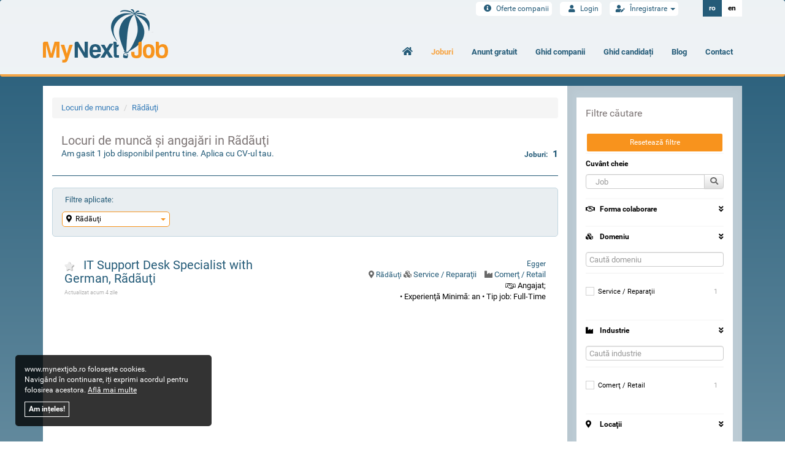

--- FILE ---
content_type: text/html; charset=UTF-8
request_url: https://www.mynextjob.ro/locuri-de-munca/radauti
body_size: 7664
content:

<!DOCTYPE html>
<html data-lang="ro" lang="ro">
<head>
	<title>Locuri de muncă in Rãdãuţi - Joburi/Angajari</title>
	<meta name="description" content="Cauti locuri de munca in Rãdãuţi? ⭐Oferte numeroase la angajari! ✅Salarii atractive! ➜Intra AICI si aplica ACUM!">
	<meta name="keywords" content="locuri de munca Rãdãuţi, joburi Rãdãuţi, angajari Rãdãuţi, oferta angajari Rãdãuţi, oferta locuri de munca Rãdãuţi, oferte de munca Rãdãuţi, job part time Rãdãuţi, loc de munca full time Rãdãuţi, loc de munca part time Rãdãuţi">
	<meta name="google-site-verification" content="YLWih3vqdakygsPgVin2SfcYmFSha5-DJzBO2dWAu_o" />
	<meta name="google-site-verification" content="b4j5twVwRutGwQBt6Rl8lbRObu1vmH21oj2cv7wOWhU" />
	<meta name="google-site-verification" content="lKoIwKN3r2O3E-DCM3cbPGmUButmFCcflv7S6LfXpYE" />
	<meta charset="UTF-8">

	<meta name="msvalidate.01" content="70B077B0F36499BE3682814440DEA4D0" />

	<meta property="fb:app_id" content="2011794665715101">
	
	<meta property="og:image" content="https://www.mynextjob.ro/app/gtw/views/themes/mnj/img/mynextjobro3.jpeg" />
	<meta property="og:title" content="Locuri de muncă in Rãdãuţi - Joburi/Angajari" />
	<meta property="og:type" content="website" />
	<meta property="og:url" content="https://www.mynextjob.ro/locuri-de-munca/radauti" />
	<meta property="og:description" content="Cauti locuri de munca in Rãdãuţi? ⭐Oferte numeroase la angajari! ✅Salarii atractive! ➜Intra AICI si aplica ACUM!" />
	


	
	<meta name="viewport" content="width=device-width, minimum-scale=1.0, maximum-scale=5.0">

	<link rel="stylesheet" type="text/css" href="https://www.mynextjob.ro/app/gtw/views/themes/mnj/css/mynextjob.css">

	
	<link defer rel="stylesheet" type="text/css" href="https://www.mynextjob.ro/app/gtw/views/themes/mnj/css/assets.min.css">
	<link defer rel="stylesheet" type="text/css" href="https://www.mynextjob.ro/app/gtw/views/themes/mnj/css/style.min.css?v=25">
	
	<link rel="stylesheet" defer type="text/css" href="https://www.mynextjob.ro/app/gtw/views/themes/mnj/assets/fontawesome/css/fontawesome-all.min.css">

	




	<link rel="canonical" href="https://www.mynextjob.ro/locuri-de-munca/radauti" />



	
	<link defer rel="stylesheet" type="text/css" href="https://www.mynextjob.ro/app/gtw/views/themes/mnj/css/custom.css?v=14.3">
	<link defer rel="stylesheet" type="text/css" href="https://www.mynextjob.ro/app/gtw/views/themes/mnj/css/temp.min.css">

	<link rel="apple-touch-icon" sizes="57x57" href="https://www.mynextjob.ro/app/gtw/views/themes/mnj/img/favico/apple-icon-57x57.png">
	<link rel="apple-touch-icon" sizes="60x60" href="https://www.mynextjob.ro/app/gtw/views/themes/mnj/img/favico/apple-icon-60x60.png">
	<link rel="apple-touch-icon" sizes="72x72" href="https://www.mynextjob.ro/app/gtw/views/themes/mnj/img/favico/apple-icon-72x72.png">
	<link rel="apple-touch-icon" sizes="76x76" href="https://www.mynextjob.ro/app/gtw/views/themes/mnj/img/favico/apple-icon-76x76.png">
	<link rel="apple-touch-icon" sizes="114x114" href="https://www.mynextjob.ro/app/gtw/views/themes/mnj/img/favico/apple-icon-114x114.png">
	<link rel="apple-touch-icon" sizes="120x120" href="https://www.mynextjob.ro/app/gtw/views/themes/mnj/img/favico/apple-icon-120x120.png">
	<link rel="apple-touch-icon" sizes="144x144" href="https://www.mynextjob.ro/app/gtw/views/themes/mnj/img/favico/apple-icon-144x144.png">
	<link rel="apple-touch-icon" sizes="152x152" href="https://www.mynextjob.ro/app/gtw/views/themes/mnj/img/favico/apple-icon-152x152.png">
	<link rel="apple-touch-icon" sizes="180x180" href="https://www.mynextjob.ro/app/gtw/views/themes/mnj/img/favico/apple-icon-180x180.png">
	<link rel="icon" type="image/png" sizes="192x192"  href="https://www.mynextjob.ro/app/gtw/views/themes/mnj/img/favico/android-icon-192x192.png">
	<link rel="icon" type="image/png" sizes="32x32" href="https://www.mynextjob.ro/app/gtw/views/themes/mnj/img/favico/favicon-32x32.png">
	<link rel="icon" type="image/png" sizes="96x96" href="https://www.mynextjob.ro/app/gtw/views/themes/mnj/img/favico/favicon-96x96.png">
	<link rel="icon" type="image/png" sizes="16x16" href="https://www.mynextjob.ro/app/gtw/views/themes/mnj/img/favico/favicon-16x16.png">
	<link rel="manifest" href="https://www.mynextjob.ro/app/gtw/views/themes/mnj/img/favico//manifest.json">
	<meta name="msapplication-TileColor" content="#ffffff">
	<meta name="msapplication-TileImage" content="https://www.mynextjob.ro/app/gtw/views/themes/mnj/img/favico/ms-icon-144x144.png">
	<meta name="theme-color" content="#ffffff">

	
	<script>
		var mainUrl = 'https://www.mynextjob.ro/';
		var announceMissingData = 'Nu sunt date suficiente pentru a publica acest anunţ! Vă rugăm să completaţi cu atenţie câmpurile!';
		var confirmationMessageWasSent = 'Un mesaj de confirmare a fost trimis către adresa dvs. de email';
		var successfullAuth = 'Autentificare reușită!';
		var inactiveEmailAuth = 'Adresa de email nu a fost încă validată! Verificați căsuța de email și urmăriți instrucțiunile!';
		var incorrectEmailAuth = 'Adresa de email este incorectă sau nu există în baza de date!';
		var candidateAdded = 'Candidatul a fost adăugat în folder!';
		var candidatesAdded = 'Candidații au fost adăugați în folder!';
		var pleaseCompleteFields = 'Completaţi câmpurile cu atenţie!';
		var successfullSave = 'Modificările au fost efectuate cu succes!';
		var successfullAddedImage = 'Imaginea a fost atasata cu success!';
		var invalidFile = 'Fisier invalid!';
		var tooManyOptions = 'Nu puteți selecta mai mult de';
		var wordOptions = 'opțiuni';
		var statusChangedSuccessfully = 'Statusul a fost modificat!';
		var editorUploadFileSizeLimit = 'Imaginile ce depășesc limita maximă acceptată, de 2000kb, nu au fost încărcate!';
		var noCandidatesSelectedForExport = 'Nu ati selectat nici un CV pentru a fi exportat!';
		var unknownEntity = 'Nu am putut identifica datele firmei!';
		var removeButton = 'Şterge';
		var cancelButton = 'Cancel';
		var pleaseAgreeWithTerms = 'Vă rugăm să bifaţi dacă sunteţi de acord cu politica de confidenţialitate!';
		var pleaseCompleteRequiredFields = 'Completati cu atentie campurile obligatorii!';
		var attachmentRemovedSuccessfully = 'Ataşamentul a fost şters cu succes!';
		var pleaseCompleteCorrectlyRequiredFields = 'Va rugam sa completati corect campurile marcate!';
		var minimCVPercentNotification = 'Procentul minim pentru descărcarea acestui CV este de 50%!';
		var editFormOpenedAttention = 'Aveți un formular în curs de editare! Vă rugăm să îl salvați / anulați înainte să schimbați limba!';
		var warninguploadcv = 'Campuri ce necesita completare: ';
		var incomplete_cvs_number = 'CV-uri nu sunt completate în limba cerută';
		var incomplete_cvs = 'Nici un CV din cele selectate nu este completat în limba cerută';

	</script>
	

	
	<!-- Global site tag (gtag.js) - Google Ads: 833272927 -->
	<script async src="https://www.googletagmanager.com/gtag/js?id=AW-833272927"></script>
	<script>
	  window.dataLayer = window.dataLayer || [];
	  function gtag(){dataLayer.push(arguments);}
	  gtag('js', new Date());

	  gtag('config', 'AW-833272927');
	</script>

	<!-- Hotjar Tracking Code for www.mynextjob.ro -->
	
	<!-- <script>
		(function(h,o,t,j,a,r){
			h.hj=h.hj||function(){(h.hj.q=h.hj.q||[]).push(arguments)};
			h._hjSettings={hjid:2264109,hjsv:6};
			a=o.getElementsByTagName('head')[0];
			r=o.createElement('script');r.async=1;
			r.src=t+h._hjSettings.hjid+j+h._hjSettings.hjsv;
			a.appendChild(r);
		})(window,document,'https://static.hotjar.com/c/hotjar-','.js?sv=');
	</script> -->

	<!-- Clarity Tracking Code -->

	<!--
	<script type="text/javascript">
		(function(c,l,a,r,i,t,y){
			c[a]=c[a]||function(){(c[a].q=c[a].q||[]).push(arguments)};
			t=l.createElement(r);t.async=1;t.src="https://www.clarity.ms/tag/"+i;
			y=l.getElementsByTagName(r)[0];y.parentNode.insertBefore(t,y);
		})(window, document, "clarity", "script", "5a77bq49hu");
	</script>
	-->

	

	
	
<script type="application/ld+json">
{
  "@context": "https://schema.org",
  "@type": "BreadcrumbList",
  "itemListElement": [{"@type":"ListItem","position":1,"name":"Locuri de munca","item":"https:\/\/www.mynextjob.ro"},{"@type":"ListItem","position":2,"name":"R\u00e3d\u00e3u\u0163i","item":"https:\/\/www.mynextjob.ro\/locuri-de-munca\/radauti"}]
}
</script>


	

    


</head>

<body >
<div class="progress-bar"></div>

<div id="fb-root"></div>

<script>
  (function(i,s,o,g,r,a,m){i['GoogleAnalyticsObject']=r;i[r]=i[r]||function(){
  (i[r].q=i[r].q||[]).push(arguments)},i[r].l=1*new Date();a=s.createElement(o),
  m=s.getElementsByTagName(o)[0];a.async=1;a.src=g;m.parentNode.insertBefore(a,m)
  })(window,document,'script','https://www.google-analytics.com/analytics.js','ga');

  ga('create', 'UA-89802940-1', 'auto');
  ga('send', 'pageview');
</script>

<script async src="//pagead2.googlesyndication.com/pagead/js/adsbygoogle.js"></script>
<script>
  (adsbygoogle = window.adsbygoogle || []).push({
    google_ad_client: "ca-pub-4628471575614922",
    enable_page_level_ads: true
  });
</script>


	<nav class="navbar navbar-default">
	  <div class="container">
	    
	    <div class="navbar-header">
	      <button type="button" class="navbar-toggle collapsed" data-toggle="collapse" data-target="#bs-example-navbar-collapse-1">
	        <span class="sr-only">Toggle navigation</span>
	        <span class="icon-bar"></span>
	        <span class="icon-bar"></span>
	        <span class="icon-bar"></span>
	      </button>
	      <a class="navbar-brand" href="https://www.mynextjob.ro/">
	      	<img alt="Joburi - MyNextJob.ro" src="https://www.mynextjob.ro/app/gtw/views/themes/mnj/img/logo.png">
	      </a>
	    </div>

	    

	    
	    <div class="collapse navbar-collapse" id="bs-example-navbar-collapse-1">
	      <ul class="nav navbar-nav navbar-right">
	        <li><a href="https://www.mynextjob.ro/"><i class="fa fa-home"></i><span class="visible-xs">Home</span></a></li>
	        
	        
	        <li class="active"><a title="Locuri de muncă" href="https://www.mynextjob.ro/locuri-de-munca"><i class="visible-xs fa fa-chart-bar"></i>Joburi</a></li>
	        
					
	        
			
											<li >
					<a href="https://www.mynextjob.ro/anunt-gratuit-angajari/oferta-companii"><i class="visible-xs fas fa-gift"></i>Anunt gratuit</a>
				</li>
							
			            <li>
                <a target="_blank" href="https://www.mynextjob.ro/resources/MyNextJob-Ghid-Companii.pdf"><i class="visible-xs fas fa-book"></i>Ghid companii</a>
			</li>
			<li>
				<a target="_blank" href="https://www.mynextjob.ro/resources/MyNextJob-Ghid-Candidati.pdf"><i class="visible-xs fas fa-book"></i>Ghid candidați</a>
			</li>
			            <li>
            	<a href="https://www.mynextjob.ro/blog/"><i class="visible-xs fas fa-edit"></i> Blog </a>
            </li>
	        <li ><a href="https://www.mynextjob.ro/colaboreaza-cu-noi/contact"><i class="visible-xs fas fa-map-marker-alt"></i>Contact</a></li>
	      </ul>
	    </div>

	    <div id="user-area">
	    	<div id="user-menu">
	    						    	<ul id="user-nav">
						
						<li class="hidden-xs">
							<a href="https://www.mynextjob.ro/preturi">
								<i class="fa fa-info-circle"></i>
								Oferte companii
							</a>
						</li>
						<li>
				    		<a href="https://www.mynextjob.ro/login">
						    	<i class="fa fa-user"></i>
						    	Login
						  	</a>
					  	</li>
					  	<li class="dropdown">
						  	<a class="dropdown-toggle" id="dropdownMenu1" data-toggle="dropdown" aria-expanded="true">
						    	<i class="fas fa-user-edit"></i>
						    	Înregistrare
						    	<span class="caret"></span>
						  	</a>
						  	<ul class="dropdown-menu" role="menu" aria-labelledby="dropdownMenu1">
							    
							    <li role="presentation"><a role="menuitem" tabindex="-1" href="https://www.mynextjob.ro/register/candidate"><i class="fa fa-user"></i>Candidat</a></li>
							    
								<li role="presentation"><a role="menuitem" tabindex="-1" href="https://www.mynextjob.ro/register/company"><i class="fa fa-building"></i>Companie</a></li>
							</ul>
						</li>
						<li class="visible-xs">
							<a href="https://www.mynextjob.ro/preturi">
								<i class="fa fa-info-circle"></i>
								Oferte
							</a>
						</li>
					</ul>
			    			    </div>
		    <ul id="language">
	    		<li class="active"><a href="https://www.mynextjob.ro/changelanguage?language=ro">ro</a></li>
	    		<li ><a href="https://www.mynextjob.ro/changelanguage?language=en">en</a></li>
	    	</ul>
	    </div>


	  </div>
	</nav>


	
	<div id="wrapper">
<style>
    /* Custom CSS for logo animation */
    .goodjobs .logo-img {
      max-width: 100px;
      transition: transform 0.2s ease-in-out; /* Add transition for smooth logo animation */
    }

    .goodjobs .logo-img:hover {
      transform: scale(1.1); /* Add scale transformation when hovering the logo */
    }

    /* Custom CSS for link animations */
    .goodjobs p {
      position: relative;
    }

    .goodjobs p a {
      color: #464fbc; /* Set link color to the first logo color (#464fbc) */
      text-decoration: none;
      transition: color 0.2s ease-in-out; /* Add transition for smooth color change */
    }

    .goodjobs p a:hover {
      color: #eb8a26; /* Change link color when hovering to the second logo color (#eb8a26) */
    }

    .goodjobs p a::before {
      content: "";
      position: absolute;
      left: 0;
      bottom: -2px;
      width: 100%;
      height: 2px;
      background-color: #eb8a26; /* Use the second logo color for the underline effect */
      visibility: hidden;
      transform: scaleX(0);
      transition: transform 0.2s ease-in-out; /* Add transition for smooth fade-in effect */
    }

    .goodjobs p a:hover::before {
      visibility: visible;
      transform: scaleX(1);
    }
  </style>
		<div class="floating-piece floating-piece-1"></div>

<div class="floating-piece floating-piece-3"></div>

		<div class="container">
			<div class="row">
				<div class="col-sm-12">
					
					<section class="clearfix listing">
						<div id="content" class="col-sm-9 col-xs-12 jobs-container">
														<nav aria-label="breadcrumb">
							  <ol class="breadcrumb">
																								<li class="breadcrumb-item"><a href="https://www.mynextjob.ro">Locuri de munca</a></li>
																																<li class="breadcrumb-item active" aria-current="page"><a href="https://www.mynextjob.ro/locuri-de-munca/radauti">Rãdãuţi</a></li>
																							  </ol>
							</nav>
														<div class="title">
																<h1 style="width: 80%">Locuri de muncă și angajări in Rãdãuţi</h1>
																								<span>Am gasit 1 job disponibil pentru tine. Aplica cu CV-ul tau.</span>
																<aside>
									<label class="hidden-xs">									Joburi: <span>1</span>
								</aside>
																<button class="btn btn-default filters hidden-sm hidden-md hidden-lg">Filtre</button>
							</div>

							
																<div class="session-filters">
										<span class="span-title">Filtre aplicate:</span>
										<ul class="row">
											
											
											
											
											
											
											
											
																								<li class="col-sm-3 col-xs-12">
													<a aria-expanded="true" data-toggle="dropdown" id="counties" type="button" class="dropdown-toggle">
														<i class="fas fa-map-marker-alt" aria-hidden="true"></i>&nbsp;
																							    													    				Rãdãuţi
									    													    				<span class="caret"></span>
									  				</a>
									  				<ul aria-labelledby="counties" role="menu" class="dropdown-menu">
										   				<li>
										   					<a data-title="Locaţie" data-target="#filter-modal" href='https://www.mynextjob.ro/jobfilters/radauti?source=counties' data-toggle="modal">
											   					<i class="fa fa-edit"></i>
											   					Modifica
										   					</a>
										   				</li>
														<li>
															<a href="https://www.mynextjob.ro/locuri-de-munca/?clear=counties">
																<i class="fas fa-times"></i>
																Şterge
															</a>
														</li>
													</ul>
												</li>
												
												
												

											
											
											
											
										</ul>
									</div>
							
							<div class="jobs">

																
																<div class="job normal col-sm-12">
									<div class="row">
										<div class="col-sm-6">
											<h3>
												<a class="add-favorite no-json " data-mode="radauti" data-item="job" href="https://www.mynextjob.ro/login" title="Salvează">
																										<i class="fa fa-star"></i>
																									</a>
																									<a rel="canonical" href='https://www.mynextjob.ro/loc-de-munca/it-support-desk-specialist-with-german-1758911'>
														IT Support Desk Specialist with German,
																													Rãdãuţi
																																										</a>
																							</h3>
											<a href='https://www.mynextjob.ro/job/it-support-desk-specialist-with-german-1758911'><span class="published_date">Actualizat acum 4 zile</span></a>

																					</div>
										<div class="col-sm-6">
											<div class="job-description">
												<!-- <h5><a href="https://www.mynextjob.ro/companies/14222">NEUVOO JOBS</a> -->
												<span class="description-block">

																											<a href="https://www.mynextjob.ro/loc-de-munca/it-support-desk-specialist-with-german-1758911">
															Egger
														</a>
																										<!-- <a href="https://www.mynextjob.ro/companie/neuvoo-jobs-14222">NEUVOO JOBS</a> -->

													 <br>
																										
													<a href="https://www.mynextjob.ro/locuri-de-munca/radauti"><i class="fas fa-map-marker-alt"></i> Rãdãuţi</a>
																																							
													

												</span>
												<span><i class="fa fa-cubes" style="margin-right: 3px;" aria-hidden="true"></i><a href="https://www.mynextjob.ro/">Service / Reparaţii</a> <i class="fa fa-industry" style="margin-right: 3px;" aria-hidden="true"></i><a href="https://www.mynextjob.ro/">Comerţ / Retail</a>
												<br/><img src="https://www.mynextjob.ro/app/gtw/views/themes/mnj/img/handshake.png" style="width:17px;margin-right: 3px;" alt='Forma colaborare'>Angajat;  
												<br />
												
												&bull;
												Experienţă Minimă:
																									  an																									
												&bull;
												Tip job:
												Full-Time
												</span>
											</div>
										</div>
									</div>
								</div>
																															</div>
														
						</div>
						 						<div off-canvas="sidebar right push" data-submit-on-change="false" id="sidebar" class="col-sm-3 sidebar-mobile">
 							<div class="sidebar-inner">
	 							<section>
									<span class="span-title">Filtre căutare</span>

									
									<a href="https://www.mynextjob.ro/locuri-de-munca/?clear" class="btn btn-mnj-submit">Resetează filtre</a>

									<button class="btn btn-default close-sidebar hidden-sm hidden-md hidden-lg"><i class="fa fa-times"></i></button>

	 								<form name="jobsearch" method="POST" data-autosubmit="off" action="https://www.mynextjob.ro/locuri-de-munca?source=search">

	 									<aside>
											<h6>Cuvânt cheie</h6>
											<div class="input-group">
										      <input data-livesearch="true" class="form-control tiny-form-control text-left info info-popover" role="button" data-placement="auto" data-template="'<div class='popover' role='tooltip'><div class='arrow'></div><h3 class='popover-title no-content'></h3></div>'" data-toggle="popover" data-trigger="manual" data-html="true" title="Caută în descriere și titlu <a href='#' class='close' data-dismiss='alert'>×</a>" data-source="company_job" type="text" placeholder="Job" name="jobname" value="">
										      <span class="input-group-btn">
										        <button type="submit" class="btn btn-default tiny-form-control"><i class="fa fa-search"></i></button>
										      </span>
										    </div>
										</aside>

										<input type="hidden" value="" name="age">																																								
										<input type="hidden" value="all" name="cv">																				
										
										
										
																																																																						
										<input type="hidden" value="" name="minsalary">
										<input type="hidden" value="" name="maxsalary">

									</form>

									<form name="jobfilters" method="POST" action="https://www.mynextjob.ro/locuri-de-munca">

									<input type="hidden" name="jobname" value="">


																											<input type="hidden" id="jobs_sortby" value="updated" name="sortby">
									
									

									
										<div id="sidebar-filters">
											
    
		<aside data-type="filter-group" data-filter-source="jobs" data-mode="radauti" data-toggle="on">
		<h6 data-group="relation"><i class="far fa-handshake"></i> Forma colaborare <i class="fa fa-angle-double-down pull-right"></i></h6>
		    <section></section>
		</aside>
    

    
    	<aside data-type="filter-group" data-filter-source="jobs" data-mode="radauti" data-toggle="on">
			<h6 data-group="field"><i class="fa fa-cubes"></i> Domeniu <i class="fa fa-angle-double-down pull-right"></i></h6>
			
			<section></section>

		</aside>
    

    
    	<aside data-type="filter-group" data-filter-source="jobs" data-mode="radauti" data-toggle="on">
			<h6 data-group="industry"><i class="fa fa-industry"></i> Industrie <i class="fa fa-angle-double-down pull-right"></i></h6>

			<section></section>
		</aside>
    

    
    <aside data-type="filter-group" data-filter-source="jobs" data-mode="radauti" data-toggle="on">
		<h6 data-group="counties"><i class="fas fa-map-marker-alt"></i> Locaţii <i class="fa fa-angle-double-down pull-right"></i></h6>

		<section class="counties"></section>
		<section class="ecounties"></section>

	</aside>
	

    
		<aside data-type="filter-group" data-filter-source="jobs" data-mode="radauti" data-toggle="on">
			<h6 data-group="salary"><i class="fa fa-euro-sign"></i> Salariu oferit <i class="fa fa-angle-double-down pull-right"></i></h6>

			<section></section>

		</aside>

		<aside data-type="filter-group" data-filter-source="jobs" data-mode="radauti" data-toggle="on">
			<h6 data-group="education"><i class="fa fa-graduation-cap"></i> Studii <i class="fa fa-angle-double-down pull-right"></i></h6>

			<section></section>

		</aside>
    

    
		<aside data-type="filter-group" data-filter-source="jobs" data-mode="radauti" data-toggle="on">
			<h6 data-group="employment"><i class="far fa-calendar-alt"></i> Tip job <i class="fa fa-angle-double-down pull-right"></i></h6>
			
			<section></section>

		</aside>
    

    

    

	<a href="https://www.mynextjob.ro/locuri-de-munca/?clear" class="btn btn-mnj-submit">Resetează filtre</a>


										</div>

									</form>
								</section>
							</div>
						</div>

					</section>
				</div>
			</div>
					</div>

	</div>


	
	<div class="modal fade" id="filter-modal">
		<div class="modal-dialog modal-lg">
			<div class="modal-content">
				<div class="modal-body">

				</div>
			</div>
		</div>
	</div>



	
	<footer>
		<div class="container">
			
			
						<div id="footer-menu" class="row">
					<div class="col-sm-9">
						<div class="row">
																					<div class="col-sm-4">
								<div class="span-title">MyNextJob<span class="fa fa-angle-down visible-xs"></span></div>
								<ul>
																																				
																		<li><a href="https://www.mynextjob.ro/mynextjob/termeni-si-conditii">Termeni, condiții și confidențialitate</a></li>
																											
																		<li><a href="https://www.mynextjob.ro/mynextjob/cookies">Cookies</a></li>
																											
																		<li><a href="https://www.mynextjob.ro/mynextjob/"></a></li>
																																				
																		<li><a href="https://www.mynextjob.ro/arhiva">Arhiva</a></li>
																			<li><a href="https://www.mynextjob.ro/companii">Companii</a></li>
																		
								</ul>
							</div>
																					<div class="col-sm-4">
								<div class="span-title">Comunitate<span class="fa fa-angle-down visible-xs"></span></div>
								<ul>
																																				
																		<li><a href="https://www.mynextjob.ro/comunitate/intrebari-frecvente-companie">Intrebări frecvente - Companie</a></li>
																											
																		<li><a href="https://www.mynextjob.ro/comunitate/intrebari-frecvente-candidat">Intrebări frecvente - Candidat</a></li>
																																				
									
								</ul>
							</div>
																					<div class="col-sm-4">
								<div class="span-title">Colaborează cu noi<span class="fa fa-angle-down visible-xs"></span></div>
								<ul>
																																				<li><a target="_blank" href="https://www.goodjobs.ro">GoodJobs</a> este cel mai mare site de locuri de munca si partenerul nostru principal in promovarea anunturilor de angajare din Romania si Strainatate. Intrati acum, pe cel mai nou si mai dinamic site de joburi din Romania!</li>
																		
																		<li><a href="https://www.mynextjob.ro/colaboreaza-cu-noi/contact">Contact</a></li>
																											
									 																		<li><a href="https://www.mynextjob.ro/anunt-gratuit-angajari/oferta-companii">Anunț Gratuit</a></li>
									<li><a href="https://www.mynextjob.ro/preturi">Oferte companii</a></li>
									
									
								</ul>
							</div>
																				</div>
					</div>
					<div class="col-sm-3">

						<div class="span-title">Ghid MyNextJob.ro<span class="fa fa-angle-down visible-xs"></span></div>
						<ul>
														<li>
								<a target="_blank" href="https://www.mynextjob.ro/resources/MyNextJob-Ghid-Companii.pdf">Ghid pentru companii</a>
							</li>
							<li>
								<a target="_blank" href="https://www.mynextjob.ro/resources/MyNextJob-Ghid-Candidati.pdf">Ghid pentru candidați</a>
							</li>
													</ul>

						
					</div>
				</div>

				<div class="row">
					<div class="col-sm-3">
						<div class="footer-social" style="font-size: 25px;">
							<a href="https://www.facebook.com/mynextjobro" target="_blank"><i class="fab fa-facebook"></i></a>
							<a href="https://www.linkedin.com/company/mynextjobro/" target="_blank"><i class="fab fa-linkedin"></i></a>
							<A href="https://twitter.com/MynextjobR" target="_blank"><i class="fab fa-twitter"></i></a>
							<A href="https://www.youtube.com/c/MyNextJobRomania" class="text-danger" target="_blank"><i class="fab fa-youtube"></i></a>
						</div>
						<br>
						
						<select style="margin-top: 20px;" class="form-control" onchange="window.location.href='https://www.mynextjob.ro/changelanguage?language='+this.value">
														<option selected value="ro">Română</option>
														<option  value="en">English</option>
													</select>
					</div>
					<div class="col-sm-9">
						<div class="logo-holder text-right">
							<img src="https://www.mynextjob.ro/app/gtw/views/themes/mnj/img/logo_bw.png" alt="logo">
						</div>
					</div>
				</div>


			<div id="disclaimer" class="row">
				<div class="col-xs-12">
					<p>Copyright 2026 - MyNextJob.ro - Toate drepturile rezervate</p>
				</div>
			</div>
		</div>
	</footer>

	<div class="modal fade" id="confirmation-modal">
		<div class="modal-dialog">
			<div class="modal-content">
				
			</div>
		</div>
	</div>

	<div class="modal fade" id="article-modal">
		<div class="modal-dialog modal-lg">
			<div class="modal-content">
				<div class="modal-body">
					
				</div>
			</div>
		</div>
	</div>

	<div id="preloader">
		<img src="https://www.mynextjob.ro/app/gtw/views/themes/mnj/img/loader.png" alt="loading...">
	</div>

	

	
	


	

	<script src="https://www.mynextjob.ro/app/gtw/views/themes/mnj/js/assets.min.js"></script>
	
	
	<script src="https://www.mynextjob.ro/app/gtw/views/themes/mnj/js/mnj-filters-functions.js" type="text/javascript"></script>

	
	
	
	<script defer src="https://www.mynextjob.ro/app/gtw/views/themes/mnj/js/mnj-livesearch.min.js" charset="utf-8"></script>
	<script defer src="https://www.mynextjob.ro/app/gtw/views/themes/mnj/js/custom.min.js"></script>
	<script defer src="https://www.mynextjob.ro/app/gtw/views/themes/mnj/js/mnj.js" charset="utf-8" async defer></script>
	

	
	
	
	


		<div id="cookies">
		<span>www.mynextjob.ro folosește cookies.</span>
		<span>Navigând în continuare, iți exprimi acordul pentru folosirea acestora. <a href="https://www.mynextjob.ro/mynextjob/cookies/" target="_blank">Află mai multe</a></span>
		<a href="javascript:void(0);">Am ințeles!</a>
	</div>
	
	<script src="https://www.mynextjob.ro/app/gtw/views/themes/mnj/js/lazysizes.min.js" defer></script>
</body>
</html>



--- FILE ---
content_type: text/html; charset=UTF-8
request_url: https://www.mynextjob.ro/getfiltergroup/jobs/radauti/relation
body_size: 325
content:
							
								
								
								
																
								
								
								
																	
																									
								
															
															
								
							

																<div id="response">
									<div class="checked">
																																																																							
									</div>
									<hr>
									<div class="filter-container" data-simplebar data-simplebar-autohide="false">
																	                							                    							                							            							                							                    							                							            							                							                													<div class="checkbox">
													<label>
														<input type="checkbox" value="employee" name="relation[]" >
							                            Angajat							                            							                            														<span>1</span>
													</label>
												</div>
																			                							            	
									</div>
									<button class="btn btn-mnj-submit" style="display: none;" type="submit">Aplică filtre</button>	
						        </div>
								
							

--- FILE ---
content_type: text/html; charset=UTF-8
request_url: https://www.mynextjob.ro/getfiltergroup/jobs/radauti/field
body_size: 364
content:
							
								
									<div id="response">
										<input class="search-filter form-control" type="text" placeholder="Caută domeniu">
										<div class="checked">
																																												</div>
										<hr>
										<div class="filter-container" data-simplebar data-simplebar-autohide="false">					
																															<div class="checkbox">
											  <label>
											    <input type="checkbox" value="57" name="field[]" >
											    Service / Reparaţii
											    											    <span>1</span>
											    											  </label>
											</div>
																															</div>
										<button class="btn btn-mnj-submit" style="display: none;" type="submit">Aplică filtre</button>
									</div>
								
								
								
																
								
								
								
																	
																									
								
															
															
								
							

								
							

--- FILE ---
content_type: text/html; charset=UTF-8
request_url: https://www.mynextjob.ro/getfiltergroup/jobs/radauti/industry
body_size: 367
content:
							
								
																	<div id="response">
										<input class="search-filter form-control" type="text" placeholder="Caută industrie">
										<div class="checked">
																																											</div>
										<hr>
										<div class="filter-container" data-simplebar data-simplebar-autohide="false">
																														<div class="checkbox">		  
										  <label>
										    <input type="checkbox" value="9" name="industry[]" >
										    Comerţ / Retail
										    										    <span>1</span>
										    										  </label>
										</div>
																														</div>				
									<button class="btn btn-mnj-submit" style="display: none;" type="submit">Aplică filtre</button>
									</div>	
								
								
																
								
								
								
																	
																									
								
															
															
								
							

								
							

--- FILE ---
content_type: text/html; charset=UTF-8
request_url: https://www.mynextjob.ro/getfiltergroup/jobs/radauti/counties
body_size: 1578
content:
							
								
								
																	
								<section>
									<div id="response">
										<p class="list-heading">Romania</p>
										<input class="search-filter form-control" type="text" placeholder="Caută locație">
										<div class="checked">
																																																																																																																																																																																																																																																																																																																																																																																																																																																																																																																																																																																																																																																																																																																																																																																																																																																																																																																																																																																																																																																																																																																																																																				<div class="checkbox">
													  <label>
													    <input type="checkbox" value="28187" name="counties[]" checked>
													    Rãdãuţi
													    <span>1</span>
													  </label>
													</div>
																																																																																																																																																																																																																																																																																																																																																										</div>

										<hr>
										<div class="filter-container" data-simplebar data-simplebar-autohide="false">
																																
																							<div class="checkbox">
												  <label>
												    <input type="checkbox" value="15157" name="counties[]" >
												    Alba Iulia
												    												    <span>3</span>
												    												  </label>
												</div>
																						
																						
																							<div class="checkbox">
												  <label>
												    <input type="checkbox" value="15998" name="counties[]" >
												    Bacãu
												    												    <span>2</span>
												    												  </label>
												</div>
																						
																						
																							<div class="checkbox">
												  <label>
												    <input type="checkbox" value="20178" name="counties[]" >
												    Baia Mare
												    												    <span>3</span>
												    												  </label>
												</div>
																						
																						
																							<div class="checkbox">
												  <label>
												    <input type="checkbox" value="27141" name="counties[]" >
												    Beclean
												    												    <span>1</span>
												    												  </label>
												</div>
																						
																						
																							<div class="checkbox">
												  <label>
												    <input type="checkbox" value="20877" name="counties[]" >
												    Bistriţa
												    												    <span>3</span>
												    												  </label>
												</div>
																						
																						
																							<div class="checkbox">
												  <label>
												    <input type="checkbox" value="21648" name="counties[]" >
												    Blaj
												    												    <span>1</span>
												    												  </label>
												</div>
																						
																						
																							<div class="checkbox">
												  <label>
												    <input type="checkbox" value="28407" name="counties[]" >
												    Boldeşti Scãeni
												    												    <span>4</span>
												    												  </label>
												</div>
																						
																						
																							<div class="checkbox">
												  <label>
												    <input type="checkbox" value="21655" name="counties[]" >
												    Botoşani
												    												    <span>23</span>
												    												  </label>
												</div>
																						
																						
																							<div class="checkbox">
												  <label>
												    <input type="checkbox" value="25992" name="counties[]" >
												    Braşov
												    												    <span>69</span>
												    												  </label>
												</div>
																						
																						
																							<div class="checkbox">
												  <label>
												    <input type="checkbox" value="25956" name="counties[]" >
												    Bucureşti Sectorul 1
												    												    <span>3</span>
												    												  </label>
												</div>
																						
																						
																							<div class="checkbox">
												  <label>
												    <input type="checkbox" value="28592" name="counties[]" >
												    Bucureşti Sectorul 2
												    												    <span>77</span>
												    												  </label>
												</div>
																						
																						
																							<div class="checkbox">
												  <label>
												    <input type="checkbox" value="24144" name="counties[]" >
												    Bucureşti Sectorul 3
												    												    <span>10</span>
												    												  </label>
												</div>
																						
																						
																							<div class="checkbox">
												  <label>
												    <input type="checkbox" value="24456" name="counties[]" >
												    Bucureşti Sectorul 5
												    												    <span>8</span>
												    												  </label>
												</div>
																						
																						
																							<div class="checkbox">
												  <label>
												    <input type="checkbox" value="27871" name="counties[]" >
												    Bucureşti Sectorul 6
												    												    <span>6</span>
												    												  </label>
												</div>
																						
																						
																							<div class="checkbox">
												  <label>
												    <input type="checkbox" value="18733" name="counties[]" >
												    Bârlad
												    												    <span>20</span>
												    												  </label>
												</div>
																						
																						
																							<div class="checkbox">
												  <label>
												    <input type="checkbox" value="23067" name="counties[]" >
												    Caracal
												    												    <span>2</span>
												    												  </label>
												</div>
																						
																						
																							<div class="checkbox">
												  <label>
												    <input type="checkbox" value="22733" name="counties[]" >
												    Cernavodã
												    												    <span>1</span>
												    												  </label>
												</div>
																						
																						
																							<div class="checkbox">
												  <label>
												    <input type="checkbox" value="23349" name="counties[]" >
												    Chișineu-Criș
												    												    <span>1</span>
												    												  </label>
												</div>
																						
																						
																							<div class="checkbox">
												  <label>
												    <input type="checkbox" value="27132" name="counties[]" >
												    Cluj Napoca
												    												    <span>25</span>
												    												  </label>
												</div>
																						
																						
																							<div class="checkbox">
												  <label>
												    <input type="checkbox" value="25491" name="counties[]" >
												    Constanţa
												    												    <span>20</span>
												    												  </label>
												</div>
																						
																						
																							<div class="checkbox">
												  <label>
												    <input type="checkbox" value="6861" name="counties[]" >
												    Craiova
												    												    <span>11</span>
												    												  </label>
												</div>
																						
																						
																							<div class="checkbox">
												  <label>
												    <input type="checkbox" value="25365" name="counties[]" >
												    Câmpina
												    												    <span>1</span>
												    												  </label>
												</div>
																						
																						
																							<div class="checkbox">
												  <label>
												    <input type="checkbox" value="18380" name="counties[]" >
												    Dej
												    												    <span>1</span>
												    												  </label>
												</div>
																						
																						
																							<div class="checkbox">
												  <label>
												    <input type="checkbox" value="27975" name="counties[]" >
												    Dorohoi
												    												    <span>2</span>
												    												  </label>
												</div>
																						
																						
																							<div class="checkbox">
												  <label>
												    <input type="checkbox" value="17975" name="counties[]" >
												    Drobeta Turnu Severin
												    												    <span>2</span>
												    												  </label>
												</div>
																						
																						
																							<div class="checkbox">
												  <label>
												    <input type="checkbox" value="18104" name="counties[]" >
												    Dãrmãneşti
												    												    <span>1</span>
												    												  </label>
												</div>
																						
																						
																							<div class="checkbox">
												  <label>
												    <input type="checkbox" value="17735" name="counties[]" >
												    Focşani
												    												    <span>1</span>
												    												  </label>
												</div>
																						
																						
																							<div class="checkbox">
												  <label>
												    <input type="checkbox" value="25254" name="counties[]" >
												    Fãgãraş
												    												    <span>2</span>
												    												  </label>
												</div>
																						
																						
																							<div class="checkbox">
												  <label>
												    <input type="checkbox" value="18964" name="counties[]" >
												    Galaţi
												    												    <span>8</span>
												    												  </label>
												</div>
																						
																						
																							<div class="checkbox">
												  <label>
												    <input type="checkbox" value="26231" name="counties[]" >
												    Ghimbav
												    												    <span>23</span>
												    												  </label>
												</div>
																						
																						
																							<div class="checkbox">
												  <label>
												    <input type="checkbox" value="21069" name="counties[]" >
												    Giurgiu
												    												    <span>1</span>
												    												  </label>
												</div>
																						
																						
																							<div class="checkbox">
												  <label>
												    <input type="checkbox" value="21180" name="counties[]" >
												    Iaşi
												    												    <span>20</span>
												    												  </label>
												</div>
																						
																						
																							<div class="checkbox">
												  <label>
												    <input type="checkbox" value="23009" name="counties[]" >
												    Jimbolia
												    												    <span>1</span>
												    												  </label>
												</div>
																						
																						
																							<div class="checkbox">
												  <label>
												    <input type="checkbox" value="25651" name="counties[]" >
												    Lugoj
												    												    <span>5</span>
												    												  </label>
												</div>
																						
																						
																							<div class="checkbox">
												  <label>
												    <input type="checkbox" value="26758" name="counties[]" >
												    Nãsãud
												    												    <span>2</span>
												    												  </label>
												</div>
																						
																						
																							<div class="checkbox">
												  <label>
												    <input type="checkbox" value="24254" name="counties[]" >
												    Oradea
												    												    <span>29</span>
												    												  </label>
												</div>
																						
																						
																							<div class="checkbox">
												  <label>
												    <input type="checkbox" value="20417" name="counties[]" >
												    Otopeni
												    												    <span>2</span>
												    												  </label>
												</div>
																						
																						
																							<div class="checkbox">
												  <label>
												    <input type="checkbox" value="18206" name="counties[]" >
												    Piatra Neamţ
												    												    <span>21</span>
												    												  </label>
												</div>
																						
																						
																							<div class="checkbox">
												  <label>
												    <input type="checkbox" value="18774" name="counties[]" >
												    Piteşti
												    												    <span>1</span>
												    												  </label>
												</div>
																						
																						
																							<div class="checkbox">
												  <label>
												    <input type="checkbox" value="23617" name="counties[]" >
												    Ploieşti
												    												    <span>10</span>
												    												  </label>
												</div>
																						
																						
																							<div class="checkbox">
												  <label>
												    <input type="checkbox" value="27219" name="counties[]" >
												    Popeşti Leordeni
												    												    <span>1</span>
												    												  </label>
												</div>
																						
																						
																							<div class="checkbox">
												  <label>
												    <input type="checkbox" value="20892" name="counties[]" >
												    Reghin
												    												    <span>1</span>
												    												  </label>
												</div>
																						
																						
																							<div class="checkbox">
												  <label>
												    <input type="checkbox" value="18029" name="counties[]" >
												    Roman
												    												    <span>1</span>
												    												  </label>
												</div>
																						
																						
																						
																						
																							<div class="checkbox">
												  <label>
												    <input type="checkbox" value="22995" name="counties[]" >
												    Satu Mare
												    												    <span>3</span>
												    												  </label>
												</div>
																						
																						
																							<div class="checkbox">
												  <label>
												    <input type="checkbox" value="27597" name="counties[]" >
												    Sebeş
												    												    <span>3</span>
												    												  </label>
												</div>
																						
																						
																							<div class="checkbox">
												  <label>
												    <input type="checkbox" value="15353" name="counties[]" >
												    Sibiu
												    												    <span>12</span>
												    												  </label>
												</div>
																						
																						
																							<div class="checkbox">
												  <label>
												    <input type="checkbox" value="18324" name="counties[]" >
												    Slatina
												    												    <span>1</span>
												    												  </label>
												</div>
																						
																						
																							<div class="checkbox">
												  <label>
												    <input type="checkbox" value="15230" name="counties[]" >
												    Suceava
												    												    <span>1</span>
												    												  </label>
												</div>
																						
																						
																							<div class="checkbox">
												  <label>
												    <input type="checkbox" value="6860" name="counties[]" >
												    Timisoara
												    												    <span>20</span>
												    												  </label>
												</div>
																						
																						
																							<div class="checkbox">
												  <label>
												    <input type="checkbox" value="15590" name="counties[]" >
												    Titu
												    												    <span>2</span>
												    												  </label>
												</div>
																						
																						
																							<div class="checkbox">
												  <label>
												    <input type="checkbox" value="16558" name="counties[]" >
												    Târgu Frumos
												    												    <span>2</span>
												    												  </label>
												</div>
																						
																						
																							<div class="checkbox">
												  <label>
												    <input type="checkbox" value="17373" name="counties[]" >
												    Târgu Mureş
												    												    <span>5</span>
												    												  </label>
												</div>
																						
																						
																							<div class="checkbox">
												  <label>
												    <input type="checkbox" value="18814" name="counties[]" >
												    Vaslui
												    												    <span>21</span>
												    												  </label>
												</div>
																						
																						
																							<div class="checkbox">
												  <label>
												    <input type="checkbox" value="18620" name="counties[]" >
												    Voluntari
												    												    <span>3</span>
												    												  </label>
												</div>
																						
																						
																							<div class="checkbox">
												  <label>
												    <input type="checkbox" value="18326" name="counties[]" >
												    Zalãu
												    												    <span>1</span>
												    												  </label>
												</div>
																						
																															</div>
										<button class="btn btn-mnj-submit" style="display: none;" type="submit">Aplică filtre</button>
								
									</div>
								</section>
																								<section>
									<div id="response">
										<p class="list-heading">Străinătate</p>
										<input class="search-filter form-control" type="text" placeholder="Caută locație">
										<div class="checked">
																																																																																																																																																																																																																																																																																																																																																								</div>

										<hr>
										<div class="filter-container" data-simplebar data-simplebar-autohide="false">
																	
																																				<div class="checkbox">
													  <label>
													    <input type="checkbox" value="6659" name="ecounties[]" >
													    Austria
													    													    <span>20</span>
													    													  </label>
													</div>
																																																<div class="checkbox">
													  <label>
													    <input type="checkbox" value="6660" name="ecounties[]" >
													    Belgia
													    													    <span>62</span>
													    													  </label>
													</div>
																																																<div class="checkbox">
													  <label>
													    <input type="checkbox" value="6665" name="ecounties[]" >
													    Danemarca
													    													    <span>10</span>
													    													  </label>
													</div>
																																																<div class="checkbox">
													  <label>
													    <input type="checkbox" value="6836" name="ecounties[]" >
													    Elveţia
													    													    <span>12</span>
													    													  </label>
													</div>
																																																<div class="checkbox">
													  <label>
													    <input type="checkbox" value="6733" name="ecounties[]" >
													    Estonia
													    													    <span>5</span>
													    													  </label>
													</div>
																																																<div class="checkbox">
													  <label>
													    <input type="checkbox" value="6667" name="ecounties[]" >
													    Franţa
													    													    <span>55</span>
													    													  </label>
													</div>
																																																<div class="checkbox">
													  <label>
													    <input type="checkbox" value="6668" name="ecounties[]" >
													    Germania
													    													    <span>68</span>
													    													  </label>
													</div>
																																																<div class="checkbox">
													  <label>
													    <input type="checkbox" value="6670" name="ecounties[]" >
													    Irlanda
													    													    <span>84</span>
													    													  </label>
													</div>
																																																<div class="checkbox">
													  <label>
													    <input type="checkbox" value="6749" name="ecounties[]" >
													    Islanda
													    													    <span>3</span>
													    													  </label>
													</div>
																																																<div class="checkbox">
													  <label>
													    <input type="checkbox" value="6672" name="ecounties[]" >
													    Norvegia
													    													    <span>16</span>
													    													  </label>
													</div>
																																																<div class="checkbox">
													  <label>
													    <input type="checkbox" value="6673" name="ecounties[]" >
													    Olanda
													    													    <span>97</span>
													    													  </label>
													</div>
																																																<div class="checkbox">
													  <label>
													    <input type="checkbox" value="6678" name="ecounties[]" >
													    Suedia
													    													    <span>2</span>
													    													  </label>
													</div>
																																											</div>
										<button class="btn btn-mnj-submit" style="display: none;" type="submit">Aplică filtre</button>
									</div>
								</section>
																
																
								
								
								
																	
																									
								
															
															
								
							

								
							

--- FILE ---
content_type: text/html; charset=UTF-8
request_url: https://www.mynextjob.ro/getfiltergroup/jobs/radauti/salary
body_size: 310
content:
							
								
								
								
																
								
								
								
																	
																									
																	
																		
										<div id="response">
											<div class="checked">
																																							
											</div>
											<div class="filter-container" data-simplebar data-simplebar-autohide="false">
																																			<div class="checkbox">																		  
												  <label>
												    <input type="checkbox" value="1" name="salary[]">
												    0 - 250 EUR
												    <span>1</span>
												  </label>
												</div>
																								
										</div>
											<button class="btn btn-mnj-submit" style="display: none;" type="submit">Aplică filtre</button>	
										</div>							
									
									 
								
															
															
								
							

								
							

--- FILE ---
content_type: text/html; charset=UTF-8
request_url: https://www.mynextjob.ro/getfiltergroup/jobs/radauti/education
body_size: 311
content:
							
								
								
								
																
																	
																	
										<div id="response">
											<div class="checked">
																																					
											</div>
										<hr>
										<div class="filter-container" data-simplebar data-simplebar-autohide="false">
																														<div class="checkbox">
										  <label>
										    <input type="checkbox" value="35" name="education[]" >
										    Liceu Bacalaureat
										    <span>1</span>
										  </label>
										</div>
																														</div>
										<button class="btn btn-mnj-submit" style="display: none;" type="submit">Aplică filtre</button>
										</div>
										
									
									 
								
								
								
																	
																									
								
															
															
								
							

								
							

--- FILE ---
content_type: text/html; charset=UTF-8
request_url: https://www.mynextjob.ro/getfiltergroup/jobs/radauti/employment
body_size: 302
content:
							
								
								
								
																
								
								
								
																	
																									
								
																j
								
																		
										<div id="response">
											<div class="checked">
																																					
											</div>
											<div class="filter-container" data-simplebar data-simplebar-autohide="false">
																														<div class="checkbox">
										  <label>
										    <input type="checkbox" value="1" name="employment[]">
										    Full-Time
										    <span>1</span>
										  </label>
										</div>
																					
										</div>
										<button class="btn btn-mnj-submit" style="display: none;" type="submit">Aplică filtre</button>
									</div>
										
										
									 
															
															
								
							

								
							

--- FILE ---
content_type: text/html; charset=utf-8
request_url: https://www.google.com/recaptcha/api2/aframe
body_size: 183
content:
<!DOCTYPE HTML><html><head><meta http-equiv="content-type" content="text/html; charset=UTF-8"></head><body><script nonce="V0_EVR_u0-s2KAD5YUYi0Q">/** Anti-fraud and anti-abuse applications only. See google.com/recaptcha */ try{var clients={'sodar':'https://pagead2.googlesyndication.com/pagead/sodar?'};window.addEventListener("message",function(a){try{if(a.source===window.parent){var b=JSON.parse(a.data);var c=clients[b['id']];if(c){var d=document.createElement('img');d.src=c+b['params']+'&rc='+(localStorage.getItem("rc::a")?sessionStorage.getItem("rc::b"):"");window.document.body.appendChild(d);sessionStorage.setItem("rc::e",parseInt(sessionStorage.getItem("rc::e")||0)+1);localStorage.setItem("rc::h",'1768737804889');}}}catch(b){}});window.parent.postMessage("_grecaptcha_ready", "*");}catch(b){}</script></body></html>